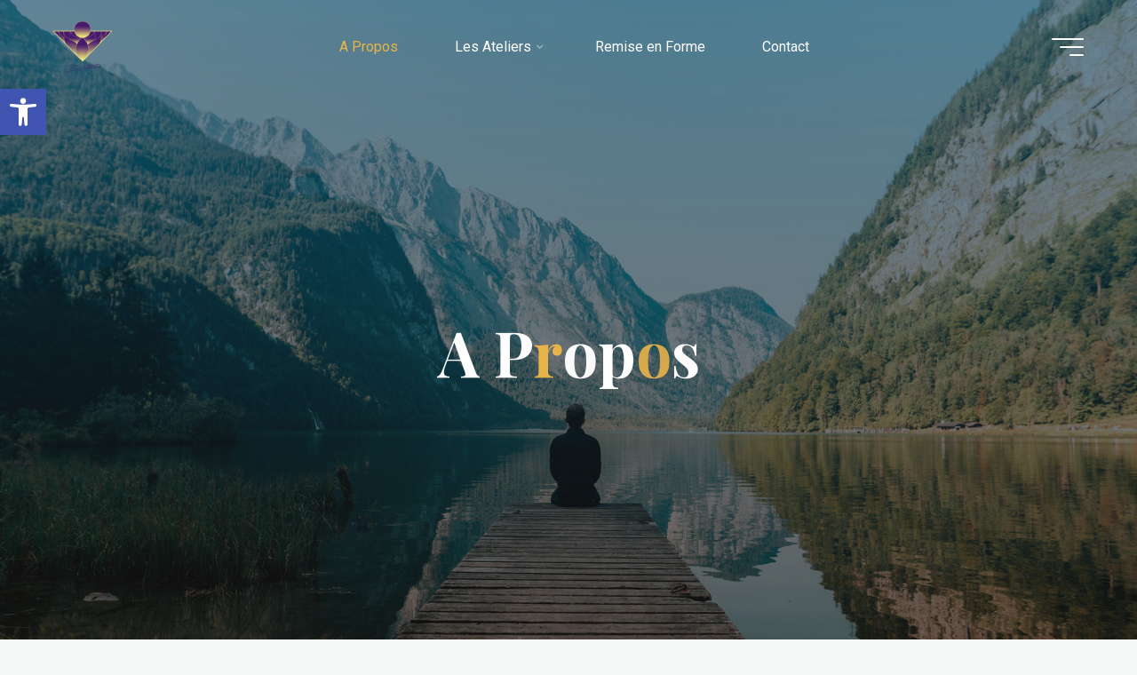

--- FILE ---
content_type: text/css
request_url: https://etreetvitalite.com/wp-content/uploads/elementor/css/post-1789.css?ver=1712750379
body_size: 112
content:
.elementor-1789 .elementor-element.elementor-element-1d7d1d1{text-align:center;color:#000000;}.elementor-1789 .elementor-element.elementor-element-1d7d1d1 > .elementor-widget-container{padding:0px 0px 1px 0px;background-color:#F5EEE2;}.elementor-1789 .elementor-element.elementor-element-7339b87 .elementor-button{font-family:"Roboto", Sans-serif;font-weight:500;fill:#000000;color:#000000;background-color:#F5EEE2;}.elementor-1789 .elementor-element.elementor-element-7339b87 > .elementor-widget-container{background-color:#F5EEE2;}